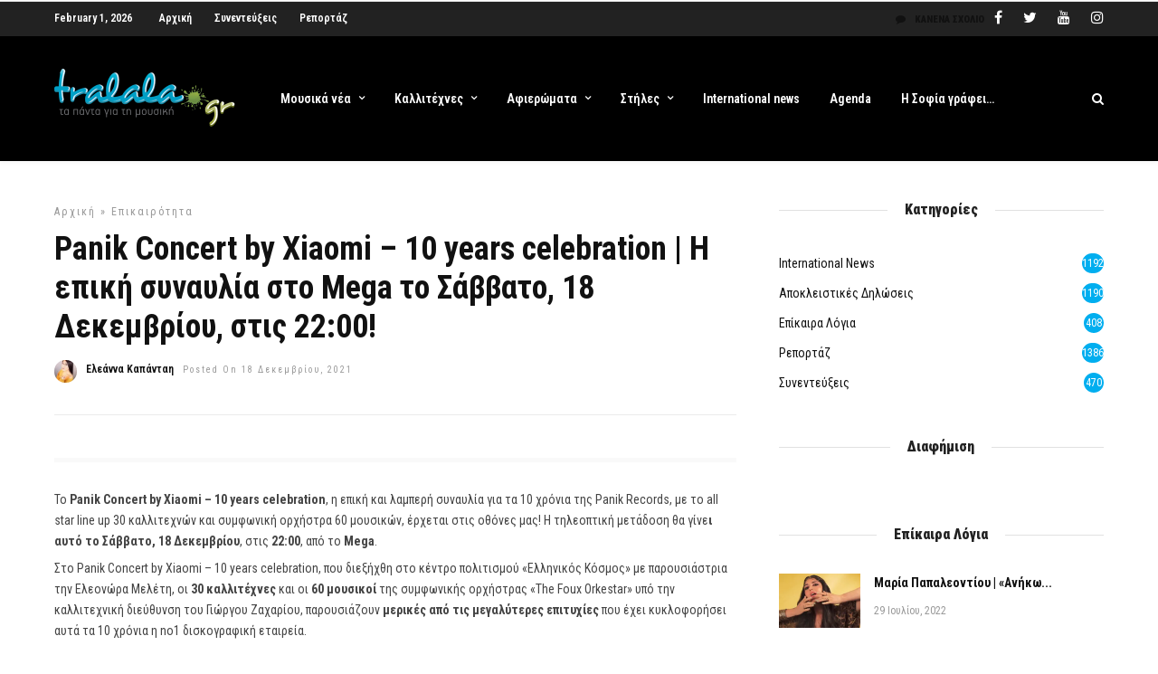

--- FILE ---
content_type: text/html; charset=utf-8
request_url: https://www.google.com/recaptcha/api2/aframe
body_size: 251
content:
<!DOCTYPE HTML><html><head><meta http-equiv="content-type" content="text/html; charset=UTF-8"></head><body><script nonce="O0bAj85KF8l-pZNvTYOCmQ">/** Anti-fraud and anti-abuse applications only. See google.com/recaptcha */ try{var clients={'sodar':'https://pagead2.googlesyndication.com/pagead/sodar?'};window.addEventListener("message",function(a){try{if(a.source===window.parent){var b=JSON.parse(a.data);var c=clients[b['id']];if(c){var d=document.createElement('img');d.src=c+b['params']+'&rc='+(localStorage.getItem("rc::a")?sessionStorage.getItem("rc::b"):"");window.document.body.appendChild(d);sessionStorage.setItem("rc::e",parseInt(sessionStorage.getItem("rc::e")||0)+1);localStorage.setItem("rc::h",'1769909271453');}}}catch(b){}});window.parent.postMessage("_grecaptcha_ready", "*");}catch(b){}</script></body></html>